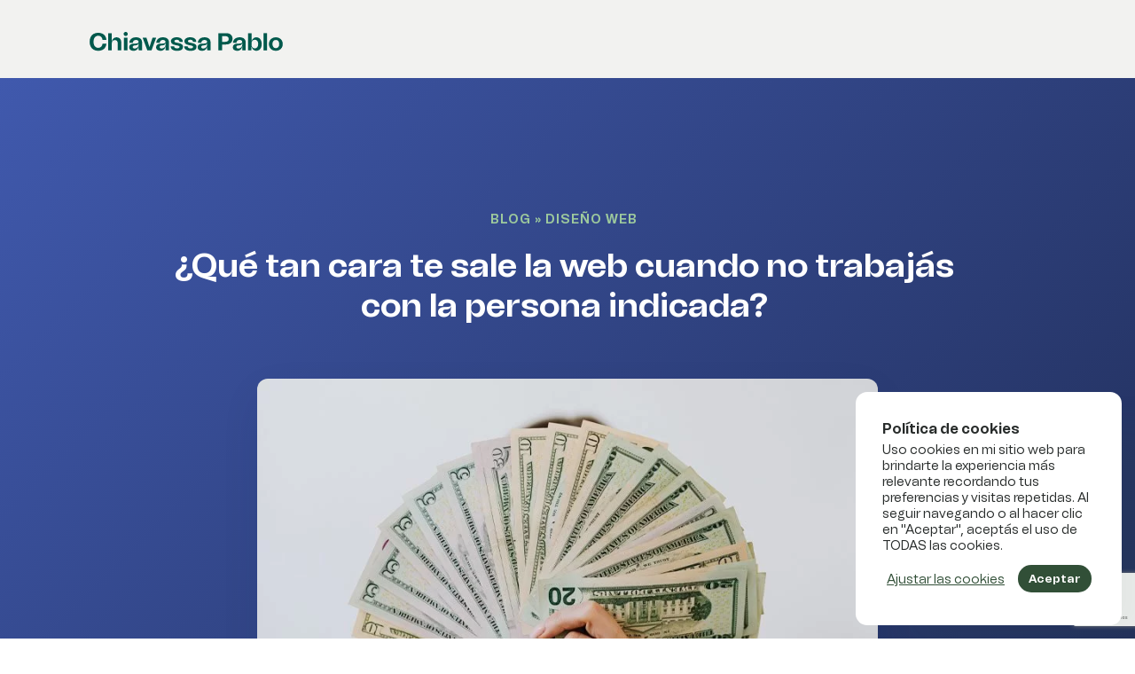

--- FILE ---
content_type: text/html; charset=utf-8
request_url: https://www.google.com/recaptcha/api2/anchor?ar=1&k=6LfqKcwUAAAAADWFaA9UDB_BsnM-EnLg5Lw9RAEM&co=aHR0cHM6Ly9jaGlhdmFzc2FwYWJsby5jb206NDQz&hl=es&v=9TiwnJFHeuIw_s0wSd3fiKfN&size=invisible&badge=bottomright&anchor-ms=20000&execute-ms=30000&cb=qfxwdj90b2ze
body_size: 48262
content:
<!DOCTYPE HTML><html dir="ltr" lang="es"><head><meta http-equiv="Content-Type" content="text/html; charset=UTF-8">
<meta http-equiv="X-UA-Compatible" content="IE=edge">
<title>reCAPTCHA</title>
<style type="text/css">
/* cyrillic-ext */
@font-face {
  font-family: 'Roboto';
  font-style: normal;
  font-weight: 400;
  font-stretch: 100%;
  src: url(//fonts.gstatic.com/s/roboto/v48/KFO7CnqEu92Fr1ME7kSn66aGLdTylUAMa3GUBHMdazTgWw.woff2) format('woff2');
  unicode-range: U+0460-052F, U+1C80-1C8A, U+20B4, U+2DE0-2DFF, U+A640-A69F, U+FE2E-FE2F;
}
/* cyrillic */
@font-face {
  font-family: 'Roboto';
  font-style: normal;
  font-weight: 400;
  font-stretch: 100%;
  src: url(//fonts.gstatic.com/s/roboto/v48/KFO7CnqEu92Fr1ME7kSn66aGLdTylUAMa3iUBHMdazTgWw.woff2) format('woff2');
  unicode-range: U+0301, U+0400-045F, U+0490-0491, U+04B0-04B1, U+2116;
}
/* greek-ext */
@font-face {
  font-family: 'Roboto';
  font-style: normal;
  font-weight: 400;
  font-stretch: 100%;
  src: url(//fonts.gstatic.com/s/roboto/v48/KFO7CnqEu92Fr1ME7kSn66aGLdTylUAMa3CUBHMdazTgWw.woff2) format('woff2');
  unicode-range: U+1F00-1FFF;
}
/* greek */
@font-face {
  font-family: 'Roboto';
  font-style: normal;
  font-weight: 400;
  font-stretch: 100%;
  src: url(//fonts.gstatic.com/s/roboto/v48/KFO7CnqEu92Fr1ME7kSn66aGLdTylUAMa3-UBHMdazTgWw.woff2) format('woff2');
  unicode-range: U+0370-0377, U+037A-037F, U+0384-038A, U+038C, U+038E-03A1, U+03A3-03FF;
}
/* math */
@font-face {
  font-family: 'Roboto';
  font-style: normal;
  font-weight: 400;
  font-stretch: 100%;
  src: url(//fonts.gstatic.com/s/roboto/v48/KFO7CnqEu92Fr1ME7kSn66aGLdTylUAMawCUBHMdazTgWw.woff2) format('woff2');
  unicode-range: U+0302-0303, U+0305, U+0307-0308, U+0310, U+0312, U+0315, U+031A, U+0326-0327, U+032C, U+032F-0330, U+0332-0333, U+0338, U+033A, U+0346, U+034D, U+0391-03A1, U+03A3-03A9, U+03B1-03C9, U+03D1, U+03D5-03D6, U+03F0-03F1, U+03F4-03F5, U+2016-2017, U+2034-2038, U+203C, U+2040, U+2043, U+2047, U+2050, U+2057, U+205F, U+2070-2071, U+2074-208E, U+2090-209C, U+20D0-20DC, U+20E1, U+20E5-20EF, U+2100-2112, U+2114-2115, U+2117-2121, U+2123-214F, U+2190, U+2192, U+2194-21AE, U+21B0-21E5, U+21F1-21F2, U+21F4-2211, U+2213-2214, U+2216-22FF, U+2308-230B, U+2310, U+2319, U+231C-2321, U+2336-237A, U+237C, U+2395, U+239B-23B7, U+23D0, U+23DC-23E1, U+2474-2475, U+25AF, U+25B3, U+25B7, U+25BD, U+25C1, U+25CA, U+25CC, U+25FB, U+266D-266F, U+27C0-27FF, U+2900-2AFF, U+2B0E-2B11, U+2B30-2B4C, U+2BFE, U+3030, U+FF5B, U+FF5D, U+1D400-1D7FF, U+1EE00-1EEFF;
}
/* symbols */
@font-face {
  font-family: 'Roboto';
  font-style: normal;
  font-weight: 400;
  font-stretch: 100%;
  src: url(//fonts.gstatic.com/s/roboto/v48/KFO7CnqEu92Fr1ME7kSn66aGLdTylUAMaxKUBHMdazTgWw.woff2) format('woff2');
  unicode-range: U+0001-000C, U+000E-001F, U+007F-009F, U+20DD-20E0, U+20E2-20E4, U+2150-218F, U+2190, U+2192, U+2194-2199, U+21AF, U+21E6-21F0, U+21F3, U+2218-2219, U+2299, U+22C4-22C6, U+2300-243F, U+2440-244A, U+2460-24FF, U+25A0-27BF, U+2800-28FF, U+2921-2922, U+2981, U+29BF, U+29EB, U+2B00-2BFF, U+4DC0-4DFF, U+FFF9-FFFB, U+10140-1018E, U+10190-1019C, U+101A0, U+101D0-101FD, U+102E0-102FB, U+10E60-10E7E, U+1D2C0-1D2D3, U+1D2E0-1D37F, U+1F000-1F0FF, U+1F100-1F1AD, U+1F1E6-1F1FF, U+1F30D-1F30F, U+1F315, U+1F31C, U+1F31E, U+1F320-1F32C, U+1F336, U+1F378, U+1F37D, U+1F382, U+1F393-1F39F, U+1F3A7-1F3A8, U+1F3AC-1F3AF, U+1F3C2, U+1F3C4-1F3C6, U+1F3CA-1F3CE, U+1F3D4-1F3E0, U+1F3ED, U+1F3F1-1F3F3, U+1F3F5-1F3F7, U+1F408, U+1F415, U+1F41F, U+1F426, U+1F43F, U+1F441-1F442, U+1F444, U+1F446-1F449, U+1F44C-1F44E, U+1F453, U+1F46A, U+1F47D, U+1F4A3, U+1F4B0, U+1F4B3, U+1F4B9, U+1F4BB, U+1F4BF, U+1F4C8-1F4CB, U+1F4D6, U+1F4DA, U+1F4DF, U+1F4E3-1F4E6, U+1F4EA-1F4ED, U+1F4F7, U+1F4F9-1F4FB, U+1F4FD-1F4FE, U+1F503, U+1F507-1F50B, U+1F50D, U+1F512-1F513, U+1F53E-1F54A, U+1F54F-1F5FA, U+1F610, U+1F650-1F67F, U+1F687, U+1F68D, U+1F691, U+1F694, U+1F698, U+1F6AD, U+1F6B2, U+1F6B9-1F6BA, U+1F6BC, U+1F6C6-1F6CF, U+1F6D3-1F6D7, U+1F6E0-1F6EA, U+1F6F0-1F6F3, U+1F6F7-1F6FC, U+1F700-1F7FF, U+1F800-1F80B, U+1F810-1F847, U+1F850-1F859, U+1F860-1F887, U+1F890-1F8AD, U+1F8B0-1F8BB, U+1F8C0-1F8C1, U+1F900-1F90B, U+1F93B, U+1F946, U+1F984, U+1F996, U+1F9E9, U+1FA00-1FA6F, U+1FA70-1FA7C, U+1FA80-1FA89, U+1FA8F-1FAC6, U+1FACE-1FADC, U+1FADF-1FAE9, U+1FAF0-1FAF8, U+1FB00-1FBFF;
}
/* vietnamese */
@font-face {
  font-family: 'Roboto';
  font-style: normal;
  font-weight: 400;
  font-stretch: 100%;
  src: url(//fonts.gstatic.com/s/roboto/v48/KFO7CnqEu92Fr1ME7kSn66aGLdTylUAMa3OUBHMdazTgWw.woff2) format('woff2');
  unicode-range: U+0102-0103, U+0110-0111, U+0128-0129, U+0168-0169, U+01A0-01A1, U+01AF-01B0, U+0300-0301, U+0303-0304, U+0308-0309, U+0323, U+0329, U+1EA0-1EF9, U+20AB;
}
/* latin-ext */
@font-face {
  font-family: 'Roboto';
  font-style: normal;
  font-weight: 400;
  font-stretch: 100%;
  src: url(//fonts.gstatic.com/s/roboto/v48/KFO7CnqEu92Fr1ME7kSn66aGLdTylUAMa3KUBHMdazTgWw.woff2) format('woff2');
  unicode-range: U+0100-02BA, U+02BD-02C5, U+02C7-02CC, U+02CE-02D7, U+02DD-02FF, U+0304, U+0308, U+0329, U+1D00-1DBF, U+1E00-1E9F, U+1EF2-1EFF, U+2020, U+20A0-20AB, U+20AD-20C0, U+2113, U+2C60-2C7F, U+A720-A7FF;
}
/* latin */
@font-face {
  font-family: 'Roboto';
  font-style: normal;
  font-weight: 400;
  font-stretch: 100%;
  src: url(//fonts.gstatic.com/s/roboto/v48/KFO7CnqEu92Fr1ME7kSn66aGLdTylUAMa3yUBHMdazQ.woff2) format('woff2');
  unicode-range: U+0000-00FF, U+0131, U+0152-0153, U+02BB-02BC, U+02C6, U+02DA, U+02DC, U+0304, U+0308, U+0329, U+2000-206F, U+20AC, U+2122, U+2191, U+2193, U+2212, U+2215, U+FEFF, U+FFFD;
}
/* cyrillic-ext */
@font-face {
  font-family: 'Roboto';
  font-style: normal;
  font-weight: 500;
  font-stretch: 100%;
  src: url(//fonts.gstatic.com/s/roboto/v48/KFO7CnqEu92Fr1ME7kSn66aGLdTylUAMa3GUBHMdazTgWw.woff2) format('woff2');
  unicode-range: U+0460-052F, U+1C80-1C8A, U+20B4, U+2DE0-2DFF, U+A640-A69F, U+FE2E-FE2F;
}
/* cyrillic */
@font-face {
  font-family: 'Roboto';
  font-style: normal;
  font-weight: 500;
  font-stretch: 100%;
  src: url(//fonts.gstatic.com/s/roboto/v48/KFO7CnqEu92Fr1ME7kSn66aGLdTylUAMa3iUBHMdazTgWw.woff2) format('woff2');
  unicode-range: U+0301, U+0400-045F, U+0490-0491, U+04B0-04B1, U+2116;
}
/* greek-ext */
@font-face {
  font-family: 'Roboto';
  font-style: normal;
  font-weight: 500;
  font-stretch: 100%;
  src: url(//fonts.gstatic.com/s/roboto/v48/KFO7CnqEu92Fr1ME7kSn66aGLdTylUAMa3CUBHMdazTgWw.woff2) format('woff2');
  unicode-range: U+1F00-1FFF;
}
/* greek */
@font-face {
  font-family: 'Roboto';
  font-style: normal;
  font-weight: 500;
  font-stretch: 100%;
  src: url(//fonts.gstatic.com/s/roboto/v48/KFO7CnqEu92Fr1ME7kSn66aGLdTylUAMa3-UBHMdazTgWw.woff2) format('woff2');
  unicode-range: U+0370-0377, U+037A-037F, U+0384-038A, U+038C, U+038E-03A1, U+03A3-03FF;
}
/* math */
@font-face {
  font-family: 'Roboto';
  font-style: normal;
  font-weight: 500;
  font-stretch: 100%;
  src: url(//fonts.gstatic.com/s/roboto/v48/KFO7CnqEu92Fr1ME7kSn66aGLdTylUAMawCUBHMdazTgWw.woff2) format('woff2');
  unicode-range: U+0302-0303, U+0305, U+0307-0308, U+0310, U+0312, U+0315, U+031A, U+0326-0327, U+032C, U+032F-0330, U+0332-0333, U+0338, U+033A, U+0346, U+034D, U+0391-03A1, U+03A3-03A9, U+03B1-03C9, U+03D1, U+03D5-03D6, U+03F0-03F1, U+03F4-03F5, U+2016-2017, U+2034-2038, U+203C, U+2040, U+2043, U+2047, U+2050, U+2057, U+205F, U+2070-2071, U+2074-208E, U+2090-209C, U+20D0-20DC, U+20E1, U+20E5-20EF, U+2100-2112, U+2114-2115, U+2117-2121, U+2123-214F, U+2190, U+2192, U+2194-21AE, U+21B0-21E5, U+21F1-21F2, U+21F4-2211, U+2213-2214, U+2216-22FF, U+2308-230B, U+2310, U+2319, U+231C-2321, U+2336-237A, U+237C, U+2395, U+239B-23B7, U+23D0, U+23DC-23E1, U+2474-2475, U+25AF, U+25B3, U+25B7, U+25BD, U+25C1, U+25CA, U+25CC, U+25FB, U+266D-266F, U+27C0-27FF, U+2900-2AFF, U+2B0E-2B11, U+2B30-2B4C, U+2BFE, U+3030, U+FF5B, U+FF5D, U+1D400-1D7FF, U+1EE00-1EEFF;
}
/* symbols */
@font-face {
  font-family: 'Roboto';
  font-style: normal;
  font-weight: 500;
  font-stretch: 100%;
  src: url(//fonts.gstatic.com/s/roboto/v48/KFO7CnqEu92Fr1ME7kSn66aGLdTylUAMaxKUBHMdazTgWw.woff2) format('woff2');
  unicode-range: U+0001-000C, U+000E-001F, U+007F-009F, U+20DD-20E0, U+20E2-20E4, U+2150-218F, U+2190, U+2192, U+2194-2199, U+21AF, U+21E6-21F0, U+21F3, U+2218-2219, U+2299, U+22C4-22C6, U+2300-243F, U+2440-244A, U+2460-24FF, U+25A0-27BF, U+2800-28FF, U+2921-2922, U+2981, U+29BF, U+29EB, U+2B00-2BFF, U+4DC0-4DFF, U+FFF9-FFFB, U+10140-1018E, U+10190-1019C, U+101A0, U+101D0-101FD, U+102E0-102FB, U+10E60-10E7E, U+1D2C0-1D2D3, U+1D2E0-1D37F, U+1F000-1F0FF, U+1F100-1F1AD, U+1F1E6-1F1FF, U+1F30D-1F30F, U+1F315, U+1F31C, U+1F31E, U+1F320-1F32C, U+1F336, U+1F378, U+1F37D, U+1F382, U+1F393-1F39F, U+1F3A7-1F3A8, U+1F3AC-1F3AF, U+1F3C2, U+1F3C4-1F3C6, U+1F3CA-1F3CE, U+1F3D4-1F3E0, U+1F3ED, U+1F3F1-1F3F3, U+1F3F5-1F3F7, U+1F408, U+1F415, U+1F41F, U+1F426, U+1F43F, U+1F441-1F442, U+1F444, U+1F446-1F449, U+1F44C-1F44E, U+1F453, U+1F46A, U+1F47D, U+1F4A3, U+1F4B0, U+1F4B3, U+1F4B9, U+1F4BB, U+1F4BF, U+1F4C8-1F4CB, U+1F4D6, U+1F4DA, U+1F4DF, U+1F4E3-1F4E6, U+1F4EA-1F4ED, U+1F4F7, U+1F4F9-1F4FB, U+1F4FD-1F4FE, U+1F503, U+1F507-1F50B, U+1F50D, U+1F512-1F513, U+1F53E-1F54A, U+1F54F-1F5FA, U+1F610, U+1F650-1F67F, U+1F687, U+1F68D, U+1F691, U+1F694, U+1F698, U+1F6AD, U+1F6B2, U+1F6B9-1F6BA, U+1F6BC, U+1F6C6-1F6CF, U+1F6D3-1F6D7, U+1F6E0-1F6EA, U+1F6F0-1F6F3, U+1F6F7-1F6FC, U+1F700-1F7FF, U+1F800-1F80B, U+1F810-1F847, U+1F850-1F859, U+1F860-1F887, U+1F890-1F8AD, U+1F8B0-1F8BB, U+1F8C0-1F8C1, U+1F900-1F90B, U+1F93B, U+1F946, U+1F984, U+1F996, U+1F9E9, U+1FA00-1FA6F, U+1FA70-1FA7C, U+1FA80-1FA89, U+1FA8F-1FAC6, U+1FACE-1FADC, U+1FADF-1FAE9, U+1FAF0-1FAF8, U+1FB00-1FBFF;
}
/* vietnamese */
@font-face {
  font-family: 'Roboto';
  font-style: normal;
  font-weight: 500;
  font-stretch: 100%;
  src: url(//fonts.gstatic.com/s/roboto/v48/KFO7CnqEu92Fr1ME7kSn66aGLdTylUAMa3OUBHMdazTgWw.woff2) format('woff2');
  unicode-range: U+0102-0103, U+0110-0111, U+0128-0129, U+0168-0169, U+01A0-01A1, U+01AF-01B0, U+0300-0301, U+0303-0304, U+0308-0309, U+0323, U+0329, U+1EA0-1EF9, U+20AB;
}
/* latin-ext */
@font-face {
  font-family: 'Roboto';
  font-style: normal;
  font-weight: 500;
  font-stretch: 100%;
  src: url(//fonts.gstatic.com/s/roboto/v48/KFO7CnqEu92Fr1ME7kSn66aGLdTylUAMa3KUBHMdazTgWw.woff2) format('woff2');
  unicode-range: U+0100-02BA, U+02BD-02C5, U+02C7-02CC, U+02CE-02D7, U+02DD-02FF, U+0304, U+0308, U+0329, U+1D00-1DBF, U+1E00-1E9F, U+1EF2-1EFF, U+2020, U+20A0-20AB, U+20AD-20C0, U+2113, U+2C60-2C7F, U+A720-A7FF;
}
/* latin */
@font-face {
  font-family: 'Roboto';
  font-style: normal;
  font-weight: 500;
  font-stretch: 100%;
  src: url(//fonts.gstatic.com/s/roboto/v48/KFO7CnqEu92Fr1ME7kSn66aGLdTylUAMa3yUBHMdazQ.woff2) format('woff2');
  unicode-range: U+0000-00FF, U+0131, U+0152-0153, U+02BB-02BC, U+02C6, U+02DA, U+02DC, U+0304, U+0308, U+0329, U+2000-206F, U+20AC, U+2122, U+2191, U+2193, U+2212, U+2215, U+FEFF, U+FFFD;
}
/* cyrillic-ext */
@font-face {
  font-family: 'Roboto';
  font-style: normal;
  font-weight: 900;
  font-stretch: 100%;
  src: url(//fonts.gstatic.com/s/roboto/v48/KFO7CnqEu92Fr1ME7kSn66aGLdTylUAMa3GUBHMdazTgWw.woff2) format('woff2');
  unicode-range: U+0460-052F, U+1C80-1C8A, U+20B4, U+2DE0-2DFF, U+A640-A69F, U+FE2E-FE2F;
}
/* cyrillic */
@font-face {
  font-family: 'Roboto';
  font-style: normal;
  font-weight: 900;
  font-stretch: 100%;
  src: url(//fonts.gstatic.com/s/roboto/v48/KFO7CnqEu92Fr1ME7kSn66aGLdTylUAMa3iUBHMdazTgWw.woff2) format('woff2');
  unicode-range: U+0301, U+0400-045F, U+0490-0491, U+04B0-04B1, U+2116;
}
/* greek-ext */
@font-face {
  font-family: 'Roboto';
  font-style: normal;
  font-weight: 900;
  font-stretch: 100%;
  src: url(//fonts.gstatic.com/s/roboto/v48/KFO7CnqEu92Fr1ME7kSn66aGLdTylUAMa3CUBHMdazTgWw.woff2) format('woff2');
  unicode-range: U+1F00-1FFF;
}
/* greek */
@font-face {
  font-family: 'Roboto';
  font-style: normal;
  font-weight: 900;
  font-stretch: 100%;
  src: url(//fonts.gstatic.com/s/roboto/v48/KFO7CnqEu92Fr1ME7kSn66aGLdTylUAMa3-UBHMdazTgWw.woff2) format('woff2');
  unicode-range: U+0370-0377, U+037A-037F, U+0384-038A, U+038C, U+038E-03A1, U+03A3-03FF;
}
/* math */
@font-face {
  font-family: 'Roboto';
  font-style: normal;
  font-weight: 900;
  font-stretch: 100%;
  src: url(//fonts.gstatic.com/s/roboto/v48/KFO7CnqEu92Fr1ME7kSn66aGLdTylUAMawCUBHMdazTgWw.woff2) format('woff2');
  unicode-range: U+0302-0303, U+0305, U+0307-0308, U+0310, U+0312, U+0315, U+031A, U+0326-0327, U+032C, U+032F-0330, U+0332-0333, U+0338, U+033A, U+0346, U+034D, U+0391-03A1, U+03A3-03A9, U+03B1-03C9, U+03D1, U+03D5-03D6, U+03F0-03F1, U+03F4-03F5, U+2016-2017, U+2034-2038, U+203C, U+2040, U+2043, U+2047, U+2050, U+2057, U+205F, U+2070-2071, U+2074-208E, U+2090-209C, U+20D0-20DC, U+20E1, U+20E5-20EF, U+2100-2112, U+2114-2115, U+2117-2121, U+2123-214F, U+2190, U+2192, U+2194-21AE, U+21B0-21E5, U+21F1-21F2, U+21F4-2211, U+2213-2214, U+2216-22FF, U+2308-230B, U+2310, U+2319, U+231C-2321, U+2336-237A, U+237C, U+2395, U+239B-23B7, U+23D0, U+23DC-23E1, U+2474-2475, U+25AF, U+25B3, U+25B7, U+25BD, U+25C1, U+25CA, U+25CC, U+25FB, U+266D-266F, U+27C0-27FF, U+2900-2AFF, U+2B0E-2B11, U+2B30-2B4C, U+2BFE, U+3030, U+FF5B, U+FF5D, U+1D400-1D7FF, U+1EE00-1EEFF;
}
/* symbols */
@font-face {
  font-family: 'Roboto';
  font-style: normal;
  font-weight: 900;
  font-stretch: 100%;
  src: url(//fonts.gstatic.com/s/roboto/v48/KFO7CnqEu92Fr1ME7kSn66aGLdTylUAMaxKUBHMdazTgWw.woff2) format('woff2');
  unicode-range: U+0001-000C, U+000E-001F, U+007F-009F, U+20DD-20E0, U+20E2-20E4, U+2150-218F, U+2190, U+2192, U+2194-2199, U+21AF, U+21E6-21F0, U+21F3, U+2218-2219, U+2299, U+22C4-22C6, U+2300-243F, U+2440-244A, U+2460-24FF, U+25A0-27BF, U+2800-28FF, U+2921-2922, U+2981, U+29BF, U+29EB, U+2B00-2BFF, U+4DC0-4DFF, U+FFF9-FFFB, U+10140-1018E, U+10190-1019C, U+101A0, U+101D0-101FD, U+102E0-102FB, U+10E60-10E7E, U+1D2C0-1D2D3, U+1D2E0-1D37F, U+1F000-1F0FF, U+1F100-1F1AD, U+1F1E6-1F1FF, U+1F30D-1F30F, U+1F315, U+1F31C, U+1F31E, U+1F320-1F32C, U+1F336, U+1F378, U+1F37D, U+1F382, U+1F393-1F39F, U+1F3A7-1F3A8, U+1F3AC-1F3AF, U+1F3C2, U+1F3C4-1F3C6, U+1F3CA-1F3CE, U+1F3D4-1F3E0, U+1F3ED, U+1F3F1-1F3F3, U+1F3F5-1F3F7, U+1F408, U+1F415, U+1F41F, U+1F426, U+1F43F, U+1F441-1F442, U+1F444, U+1F446-1F449, U+1F44C-1F44E, U+1F453, U+1F46A, U+1F47D, U+1F4A3, U+1F4B0, U+1F4B3, U+1F4B9, U+1F4BB, U+1F4BF, U+1F4C8-1F4CB, U+1F4D6, U+1F4DA, U+1F4DF, U+1F4E3-1F4E6, U+1F4EA-1F4ED, U+1F4F7, U+1F4F9-1F4FB, U+1F4FD-1F4FE, U+1F503, U+1F507-1F50B, U+1F50D, U+1F512-1F513, U+1F53E-1F54A, U+1F54F-1F5FA, U+1F610, U+1F650-1F67F, U+1F687, U+1F68D, U+1F691, U+1F694, U+1F698, U+1F6AD, U+1F6B2, U+1F6B9-1F6BA, U+1F6BC, U+1F6C6-1F6CF, U+1F6D3-1F6D7, U+1F6E0-1F6EA, U+1F6F0-1F6F3, U+1F6F7-1F6FC, U+1F700-1F7FF, U+1F800-1F80B, U+1F810-1F847, U+1F850-1F859, U+1F860-1F887, U+1F890-1F8AD, U+1F8B0-1F8BB, U+1F8C0-1F8C1, U+1F900-1F90B, U+1F93B, U+1F946, U+1F984, U+1F996, U+1F9E9, U+1FA00-1FA6F, U+1FA70-1FA7C, U+1FA80-1FA89, U+1FA8F-1FAC6, U+1FACE-1FADC, U+1FADF-1FAE9, U+1FAF0-1FAF8, U+1FB00-1FBFF;
}
/* vietnamese */
@font-face {
  font-family: 'Roboto';
  font-style: normal;
  font-weight: 900;
  font-stretch: 100%;
  src: url(//fonts.gstatic.com/s/roboto/v48/KFO7CnqEu92Fr1ME7kSn66aGLdTylUAMa3OUBHMdazTgWw.woff2) format('woff2');
  unicode-range: U+0102-0103, U+0110-0111, U+0128-0129, U+0168-0169, U+01A0-01A1, U+01AF-01B0, U+0300-0301, U+0303-0304, U+0308-0309, U+0323, U+0329, U+1EA0-1EF9, U+20AB;
}
/* latin-ext */
@font-face {
  font-family: 'Roboto';
  font-style: normal;
  font-weight: 900;
  font-stretch: 100%;
  src: url(//fonts.gstatic.com/s/roboto/v48/KFO7CnqEu92Fr1ME7kSn66aGLdTylUAMa3KUBHMdazTgWw.woff2) format('woff2');
  unicode-range: U+0100-02BA, U+02BD-02C5, U+02C7-02CC, U+02CE-02D7, U+02DD-02FF, U+0304, U+0308, U+0329, U+1D00-1DBF, U+1E00-1E9F, U+1EF2-1EFF, U+2020, U+20A0-20AB, U+20AD-20C0, U+2113, U+2C60-2C7F, U+A720-A7FF;
}
/* latin */
@font-face {
  font-family: 'Roboto';
  font-style: normal;
  font-weight: 900;
  font-stretch: 100%;
  src: url(//fonts.gstatic.com/s/roboto/v48/KFO7CnqEu92Fr1ME7kSn66aGLdTylUAMa3yUBHMdazQ.woff2) format('woff2');
  unicode-range: U+0000-00FF, U+0131, U+0152-0153, U+02BB-02BC, U+02C6, U+02DA, U+02DC, U+0304, U+0308, U+0329, U+2000-206F, U+20AC, U+2122, U+2191, U+2193, U+2212, U+2215, U+FEFF, U+FFFD;
}

</style>
<link rel="stylesheet" type="text/css" href="https://www.gstatic.com/recaptcha/releases/9TiwnJFHeuIw_s0wSd3fiKfN/styles__ltr.css">
<script nonce="j4rV_RNB_awwFrwgUPVHVQ" type="text/javascript">window['__recaptcha_api'] = 'https://www.google.com/recaptcha/api2/';</script>
<script type="text/javascript" src="https://www.gstatic.com/recaptcha/releases/9TiwnJFHeuIw_s0wSd3fiKfN/recaptcha__es.js" nonce="j4rV_RNB_awwFrwgUPVHVQ">
      
    </script></head>
<body><div id="rc-anchor-alert" class="rc-anchor-alert"></div>
<input type="hidden" id="recaptcha-token" value="[base64]">
<script type="text/javascript" nonce="j4rV_RNB_awwFrwgUPVHVQ">
      recaptcha.anchor.Main.init("[\x22ainput\x22,[\x22bgdata\x22,\x22\x22,\[base64]/[base64]/[base64]/[base64]/cjw8ejpyPj4+eil9Y2F0Y2gobCl7dGhyb3cgbDt9fSxIPWZ1bmN0aW9uKHcsdCx6KXtpZih3PT0xOTR8fHc9PTIwOCl0LnZbd10/dC52W3ddLmNvbmNhdCh6KTp0LnZbd109b2Yoeix0KTtlbHNle2lmKHQuYkImJnchPTMxNylyZXR1cm47dz09NjZ8fHc9PTEyMnx8dz09NDcwfHx3PT00NHx8dz09NDE2fHx3PT0zOTd8fHc9PTQyMXx8dz09Njh8fHc9PTcwfHx3PT0xODQ/[base64]/[base64]/[base64]/bmV3IGRbVl0oSlswXSk6cD09Mj9uZXcgZFtWXShKWzBdLEpbMV0pOnA9PTM/bmV3IGRbVl0oSlswXSxKWzFdLEpbMl0pOnA9PTQ/[base64]/[base64]/[base64]/[base64]\x22,\[base64]\\u003d\x22,\x22GMO9ISc5wp01w71Lwq/CuRnDjTTCrsOJQnZQZ8OMSQ/DoC4LBEkVwqvDg8OHDD1PTcKCa8KVw74Yw4LDlsObw59mFnYyC38uMMOgQMKKfsOvLDLDtHDDo1HClHd7NxYLwppGP1DDglA3BMKjw7cuQsKHw7Btwp9Bw5TCt8KTwpfDox/Do2bCvBFfw4REwp7DicOFw4XCmRMswo/Dl2TCk8Kcw4sVw4DDoGnCnzhRVkYvBSzCqcKAw6p2wo3DszHDm8Oowqspw6jDvsK4OsK8A8OREh/CpQBzw4zCh8OWwpPDoMOcN8KsAws2wo9YMW/Ds8OIwptJwpvDo13Dl2bCqsO9U8Knw7orw7lzfWTCg2TDoCNicTnCmFfDosK5Mx/DqX1Ww6fCgcOow5DCu0RCw4pkF2rCqwBlw7XDp8OiLsOTSQsvIm3CkQbCkMONwo3DjcOMwrnDkcOuwqhQw4DDocObdjYkwrdlwpfCqFfDosOJw41ZbMOAw4kTIcKfw7xzw4Qgf3rDicKkHcOPfcO2wojDkMO+wpAoWVULwrDDhU5sRF/Cr8OBYDRFwr/DocKbwoYwVcOOGEteOMK2K8O6woLCpMKaDMKvwqvDgsOpSsKkF8OHZAdpw60xSRUUZsOmCntUWirCsMKcw5AlJk9fEsKxw6PCqwEZCTRzDcKRw7XCqMOKwozDsMKFVcOZw6XDrMKGc1LCrcOSw4HCscKAwp91V8OtwpjCpUXDiWXCv8Oww5PCglDDg1kcImw/w7Q/BcOEOsKjw6l7w7gQwp3Dv8Oww4cHw4TDsmcvw5wIZ8KECTbDqQ5xwr15woBeUTzDjCFiwos7RsOPwq4tP8OywoQlw5RkScKodEA/DcK3BcKDUG4qw4tVSnvDk8OJFcKrw4XCgAjDpkPCosOaw47DpnE3csOGw6vCiMOndsOgwrNzwo7DnMOJSsKiVsOPw6LDqMOZJkIXwrY4K8KEMcOuw7nDpsKXCjZKSsKUYcOUw6cWwrrDkcOGOsKsf8KyGGXDm8KlwqxaVMKvIzRDOcOYw6lvwqsWecOYBcOKwoh/wr4Gw5TDmsOaRSbDv8OowqkfDzrDgMOyLsOSdV/CpUnCssO3X0ojDMKfHMKCDAg6YsObLMOMS8K4EsOwFQYgBlshZ8OHHwgZTibDs0dRw5lUdz1fTcO7U33Cs193w6B7w4dlaHpLw4DCgMKgWH5owplYw79xw4LDmynDvVvDvMK4ZgrCuU/Ck8OyBMKiw5IGRMKRHRPDvcKew4HDknXDpGXDp1kAwrrCm3vDqMOXb8OeUidvO3fCqsKDwq52w6psw7Niw4zDtsKaSMKyfsKKwpNieytkS8O2anIowqM9HlAJwostwrJkcj0ABQ97wqXDtirDq2jDq8O/wpggw4nCvyTDmsOte3vDpU5qwrzCvjVCSy3DizZZw7jDtlEGwpfCtcOWw5vDow/CqwjCm3R4PkMdw7/CkBUiwqjCnsOnwqnDmH0QwoovLSfCtSBMwp3Dv8OEPy/CnsOFSiHChzTClsOww5bCkMKgwpDDj8OCWVTDn8KBIgcBDMK4w7fDvBAcf0Q7c8OUD8KfVFPCo1bCncOhWw3ClMKRA8O6KsKqw6JJCMOXTcOvMGZXO8Kiwop6EnTDg8OXfMO/[base64]/Cj8Kcw5zCgsODw4HCvzPCnh0Vw7/CjEAncAfDgFACwrbCn2zDnTQVfi/[base64]/[base64]/CvVd0J2Ftwr7CsAXDvcKYw73CgRXCp8OBEg3DolImw5Vxw5bCrWLDg8OxwqDCqsKwRkwDDcOObV8bw6TDjsOOSQkCw6Q6wpLCrcKtdHANKcOwwqI5HMKJFjcPw6nDr8O9wrJGY8OFU8Kzwow5w5cDSMOBw6kaw6/Co8OUA2bCvsKHw4RMwrNNw6LCiMKFB3NoDMOVLsKJHVnDtC/Dr8KWwpIEwpFVwpTCqVoERVHCl8KGwo/DlMKUw7/[base64]/CqcKfanXCksKRw4Baw78nwq5hQBjChcOUwrk9woPDqXjClGbCvMOZBcKKdyJaZzpzw6rDnRxswp7CtsKPw5nDsARqdEHCucOlWMK4woJqBjkfcMOnLMKSRHp4dG/Do8KnMV9iwop7wrAlO8Kew7bDrMOLSsOdw6w3YsOjwonCiGLDnzBvAlJVGcOww549w6ddQX47w7vDpmnCkMOZLMOdBmPCkMK5wo4Lw4gXYMOvLHHClEfCs8OBwq1zRcKgYGYEw4fCpcKuw5Vew7jDosKnT8OdIxRNwoFqInN9wrBYwpLCqy/DrQfCtsKawoDDnMKUbC/Dp8KAeH1Rw6rCijwJwr4dUTZ4w6TDtcOlw4nDq8KdUsKdwrrCh8OeUsOHXsOzE8OzwpUjD8OHD8KJA8OeA37Dt1TCsWzCosO4YgHDosKdUUzCscOREMKOVcK0MMOiwoHDuBDCvcOcwrA1CMK8UsO7F2IudsO+wpvCmMKQw7kEwrnDnGTCg8KYAnTDh8KAWAA/wqLDqcKuwpw2wqLCszHChMOcw4FHwojCs8KjKsK0w7UkZGoKC2/DrsO3FcOIwpLCj3LDpcKkw7DCpcO9wpjDry0pfyHDjxHCuClbIQJlwoQVesKlNnxSw6bChhnDnFXChsKyCcKzwrI1csORwpbCuFDDqzYYw7XCp8K/XXUgwrrCl29hUsKBDirDocO6MsOOwoFawooLwoMCw5/DqSDCo8Kww5ImwpTCocOuw5YQVS/CmTrCgcONw5wPw5XCqn3Dn8O5w5bCuT51BcKSwqxXwq0Vw5ZEXl3DnVttfR3ClsOKwr3Dok0dwqUkw7Y2wrTCosOTdcKWJnnDgcKpw6nDlcOVDcK4RTvDqhNAZsKJLVlGw57DtmTDpcOGwok6BgQfw4EKw7PCjMOowr/DjMKnw7koJMO+w7JEwo3DocOjHMK9wo03SlbCokjCs8OkwofDpgIIwrxFfMOmwpjCl8KJdcOAw4Z3w7TConVxAjApPWw5HnHCvMOawpx/UU7DlcOOMzrDhG9Lwo3Dp8KAwoLDqMOoZhJwCgp6LXMvbFrDisKDI04pwoHDmhfDnsK8DmJ9wosIwplzwoDCqMKow798Z0ZyLcOeewVnw4xBX8K3PT/[base64]/wr/DjUJ1NiDCrsKcecKoJcOEwojCuRNSwqYGTgHCnlhlwo/[base64]/wrFqXhlmw6rCmMKHw7Jcw6DChjoJw7PCkQliccKRSsOKw5TCulRowrfDgh4IBn/[base64]/DtsOnw6bCiMOtwp0cwoXDhSpdwqzDv8OaDMKxwoZOwrzDkDLCusO7FjkyAcKpw4RLe0cbwpNffwhFFsOELMODw6TDtcKxJBMjPRkrAsK/w4VmwowgKxPCvwQvw5vDlX8Rw6g/w4DCnwY8QHzDlsOww5oZFMOMwr7CjirDrMKjwp3DmsORfsOlw7HClEodwrxkYMOuw6/DicO3QUw4w6HCh0rCs8O9RiDDnsOdw7LDqcKewqnDggPDqMKZw4fCpEwrMXEkFxBuOMKtFG8wNRhZBC3Coz/Dqlhvw4XDq0slbsOSw4ZCwo7CrUfCnhTDncK/wp9dB3UXW8OQSDjCgMO2AxzDv8O+w59SwqlwGsO0wol1X8O/cyd/X8ODwpDDtjFGw4jChRfCvUjCkHXChsOBwo5mw7LCkxXDoW5qw7U7w5PDmsOLwoE2RGzDiMKKTTNdd19ow612EW3DpsK/SMOOXnp4wo1mwqZqEMK/cMO4w7jDpsKpw6fDggAsXsKaA13Cu2VWTComwo56bUUkf8KQO0Rtb1gTW1ljFRxqMsKuLFFYwq7Dg23DqcK5w6odw7zDo0PDl3xqY8OOw5/[base64]/[base64]/[base64]/[base64]/YMONMSIGwoINLgLDsxUiNEgAwoHChcKjw6V8wrfDlcOkBBvCpCnCm8KJCMO1w4vCp3DDjcOHOMOVP8Owdy9Kw54DGcKjUcOhbMKUw6zDuxPDvsKxw7Q2Z8OAYUDDoGgEwoAfZsOWKiprQcOMwrZzfV7Cu0rDsnrCtSHDj3NMwoYCw4HDpj/CuiRPwoUuw4HCqkrCr8KkXxvCgA7CscOFwqvCo8KbCUnCk8KFwrwaw4HDvsO4wobDuApBNzYaw6RMw7kYVwPClzg0w6vCt8KsTzQDI8KGwq7CrWESwoQlRsOSwpoLGn/Cs2zDtcO/[base64]/w4jCn8OTw5NNCsKbccO6w6XDvsKzd8KvwqbCrGXCtlPCjxLCnlJRw6NBdcKmw5djd3sBwpfDjmBFcz/Dny7CgsOzQXJsw4/CjiPDmW4dwotEw43CscOlwqZqVcOhLMKTfMO5w6MhwozCtQJAKMKLR8K6w7vCi8KAwrfDisKILMKWw7TCi8Ohw6fCiMKTwrsswpltExUQIcO2w7jDicO/AhN/E0REw5wIMgDCmsOeEsOUw6DChsOBwqPDksO8BMOXLSXDl8KpEsOtayLDhsKSwqk9wr3DmMOXw47Dr0rCi1TDv8KySTzDq2/DiU1VwqvCusOTw44dwpzCvsKPH8KVwrPCtcKlw6xsTsO0wp7DgSDDlBvDqQ3DkzXDhsODb8OGwrzDusOJwobDgMO/w5nCsVnCuMOFIsObfBjDjsObP8KuwpUmO24JLMO+fMK3QR8HcWDDncKZwonCgcOrwoYow5kjOSjDkE/DnUvDlMOewobDhUoyw75uCTA0w7PDpDrDsCU9C13DmSB7w47DtC7CuMKcwozDoi7Ch8Oqw69rw48mwpNKwoLDksODw5bCpxVRPjt/Zx8YwrrDgcOgwq7CjsKWw77DlFzCrDo0bQVsNcKcL3LDizYuw77CkcKadMKbwppbLMKiwqjCsMKyw5AWw4nDu8OBw4TDn8KdfsKBRCbCocOMwovCniHDq2vDr8OxwofCpwppwoxvw4Z9wpTClsO+cSsZS17DlsO/BS7CmsOvw4PDhmVvw73Cjk7CksK8wrLDh13CgA42HQMFwojDtWHComtddcKJwockEjTDqEsDVMKOwprDlEN1w5zCqMOcM2TCiDPCuMKgdcOcWW/DucOBRRIDf1wbNkBvwoPDqi7CkzZRw5bCkS/Cp2xtBcKQwozDnVvDulAXw63Dj8OwIA3CpcOWdcODBw5lMAbDuDYbwroCwrzChl7Dj3U5wrTDscKsYsKzPMKow7PCn8K+w6ZvWsOeLcKqfFLChi7DvW5oIQ7CqMK/wqMlQHV+w6HDtXAvZD3Cmk0ULMKaQhN4w5LCliPClUYlw65YwrFMARHDncKdIQwTVB5Aw4fCugRPwqnCi8KjWwPDvMKEw4/DuRDDqGnCmsOXwrzCscKUwp0mc8O0wo/[base64]/DlxXDiATCksOAwrjCiMKzw4MbE8ONwrRYOi/DsVTCvkfDklbDpScfX3vDr8Onw6HDo8Kjwp/CukRwfi/CvlkhYsO6w5rCgMKyw4bChDrDixojclMUB11iQHXCkUvCi8KhwrbChsOiJsOSwqnDr8O9Rn7ClE7DuW3DtcOwHcOewoTDiMKXw4LDgsKPKBVMw7lWwrrDuXlxwrzCt8O7w5U5w7xgwr3DucKwIg/[base64]/[base64]/Cs0Aew4nCmXDCuknCgcOcCsOlUw4aAUzDusKgw7Y7LgjChcO9wq3DrMKDw6otLsOxwrcVUsKsHsOdWMOow47DkcK+aVrCijsWMXcYw50LXcOWHgwAa8O6wr7CpsO8wp8kE8O8w5fDhCsMwofDmsObw7zCo8KPwpB3w4TCu3/DgTHCh8KzwobCv8OWwpfCgsOwwpbDicOCTSQBQcK/w55Kw7A/d1PDkVnClcKYw4rDncKWDsOBwq3CocKALXQHdRcAC8K3FMOew7jDgzvCojwjw47CqcK3w7zCmBLDgXXCnRzCgmfCskQMw74Iwr4sw5FWwr/DoDsJwpZmw5TCosKScsKTw5ItXcKuw6DChjnChHlUF1NLCcO7a1fDn8K8w4JgAxnCpMKaIcOSeBQ2wqFrT3lABho5wohkSSAQwp8ow7lgb8ORw5szf8ONwrnCn11nUMKYwqzCrMO/fsOpeMOxLF7DosKHwpMtw4Zpwod8QsK2w6hhw5HDvsKhGsK/AmzCgMKuworDmsKaccOBHMOYw4cmwp8aUF4owpDDkMKBwqfCmDTDtsOYw7xnw4zDkW7CnytiIMOMwo7Drz5LCFvCkkAEH8K1PMO5HMKbDWfDoRJNwozCpMO/FkDCpms3dsO8KsKCwrlHT3jDpwZLwqvCow13wpHDkjAoVMKjaMOkGnHCkcORwqjCrQzDvmolK8Oww4TCm8OZEjDChsKyOcODw6IKT0fCmV99w5PCq1Exw4gtwolwwrnCu8KfwpzCvRIQwq/DtjkrI8KJczcxKMOmC0Y4wolawrxlCjHDvQTCjcOMwoUYw7/CicOzwpdQw7N7wq8FwqvDpsKLZsOmN15PERrDiMKBwo8Bw7zDmcKVwp9iDj5LRUAhw4ZXZsO1w7EvPMKwait5w5zCtsO+w5PDgU5+wr9TwpzCkhvDvTN8LMKnw6vDnsKZwp9/LAXDhSnDkMKdwqNiwrk9w7huwoMkwpotYFHCjTNDWiIGKsOIb3vDi8OxfUrCuTAoOGxcwpoHworCtygHwrBVGDXCs29Fw6nDmg1Ow4XDmVPDoyQCcMK2w7/DrWAcwrvDs1R6w5lfI8K4dcKjYcK0VcKfacKzAGRuw59Qw6XDhxt7S2M8wrDDq8KsaQlOw67DgGsbwrwtw7DCuBbClz/CgT3DgcOsasKlw4RawpUew5gzOMOowoHCu1MeTsODdWjDo2vDkcOwU0PDrx9rW0NhacOZKBkrwrYuwpjDillUwqHDncOAw4PCogcTD8Kowr7Dv8O/[base64]/CoU/Cm2l3wqtEG8Kgw6vDmsOHA8KCQlzDqcOeVMOKOcK6QU/CqMOSw73CpwbDhCZkwokUesKewqglw4XDicOELBjCsMOAwp4+OQFSw6Q6Zk9Nw4JhcsOowpPDgMOrU003SiXDhcKZw4/DjW/Cq8OZcMKEAFrDmMO9InXCsA1sOxJJQMOJwpvDj8K1wrzDkigAa8KLek/Cm00zwpNhwpXCisKWTilrPcKzTsO3bhvDjTbDrcKyC118aX1vwpHCkGjDkmPClDrDkcORG8KhJMKowpXCmcO2Pj1Kwq/CjcOdMQl2w4PDqsK1wpTDk8OOZcK/QXhcw78Hwoszwo3Dh8O9wqkjIi/CncKiw6BmZgMrwr0/NsK/QCbCiltpYmt6w4FmXMOqfcKXwrUqwoRCVcOXTH80wrRwworCj8KSRHpXw7TCsMKTwrvDp8O8M3TDvF4VwovDtQUgOsO2C0hEdG/[base64]/wp4nw65pFBPDmQUhP8KHV0XChyvDr8OiwrcxR8OpT8OAwrVLwpx2w4jDpTRYw5A4wq93EMOvKF0kw6HCksKQCTPDi8O7w4xxwrZNwpsAcVzDtE/DonTDujwANQlVS8KzNsK8w5IVMT3DtMKyw7LCgMKiHljDpGrCk8KqPMOAMgPDnMKsw6sww4sCwrjDlEYBwpjCgzPCgsOxwptsAERZw4oJw6HDlcOHYWXDpgnDpcOsMsKGFTZNwo/Dp2LDnAYxcMOCw4xoV8OkeFpEwqkyesK5d8Kle8KEDXIxw58ww7TCscKlw6fDocOqwrAZwo7DrMKTHsOgZMOKd3DCvGHDrXzClHAQwrzDjsOXw6o4wrjCusObJcOPwq9Tw47CnsK+w5DDtsKvwrLDn3nCoQLDpH9FCsKdOsObdjgPwoVUw5lEwq/DusOcF0XDs1tOL8KKPC/[base64]/wpMwDRd7IMOww6fDsMKnwpxBeCxZw60xwpLChyfCrSZkc8OPw4fCpkzCvsORZsKkc8Opw5J8wqBaQDccw5nCqEPCnsOmbMO9w4d2w7pjN8Ofw794w77CjHt5IBtRZjdbwpBkJ8KhwpRyw7vDkMKvw48Iw5rDv2/Ck8KIwpzDrRjDszEgw4socSfDiVMfw5nDoEHDnzTDrcOAw5/Cj8OJBsOHwrphwpNvR2tYH1Zmw5Uaw7jDunrDpsOZwqTChsOlwpTDusKTWW18LGEBOwIkIXvDgsOSwqIHw6cINsO9a8KVwoTCl8OnMMOFwp3CtyYmN8OOIVXCr29/w4jDmy7DqDp3ScKrw4IMwqzCsxFSNh3ClcKew4gBU8Kbw7rDvMKdTcOowqAeUzzCm3PDqkdEw7HCql1qX8KIGWTDkgpEw6J9f8K9J8O3acKPXE8RwrApwr5yw6smwoZsw5/[base64]/[base64]/w542JMOGS8Kew7wfw5fCpFnDr8KEw5HCpcOQEws6w40vX8KPcsKSUMKbSMK+cT/DtSsVwqzCjcOxwrLCqhR5ecKlTWoedMOywrFWwrJ5ZEDDtAZzw7l1w6rDi8K0wqoRI8KRwrDCucOQDWbCmcKPw5sVw6R+w6AdMsKEw5x2w5dxL17Drk/DqMOIw6MvwpgQw7vCrcKZE8KbbQzDgMOmOMODfmLDi8KbUyvDuHUDezfDsxLDhm4OWsKFIcK5wqDDnMKfZMK3wpQQw6oAEU4SwpMfw4XClcOuYMKnw48iw6wRI8KYwp3CrcO+wqsqPcKzw7spwpPCpB/DtcOVwpvDhsKSw7x8acOfZ8Kdw7XDqjXDlsOtwo0AFVYWXVvDqsO+Zl0BFsKqY2jCvcOpwrbDmCMrw7bCnFDCumvDhx9LAsOVwrDCo3R1wpDCiwdqwqfClk/[base64]/UD7DtsOvwp7Dj8Ogw77Cs8OOVsOeD8KNQsOnasKSwpRxRsKXXxEtwrDDmHbDlsKXYMO7w7AeUsOrR8O7w5x7w682wqvCvMKWRg7DqSPCjTgowq/CiHfCnMO5L8OowpYNYMKUJDRBw743dMOOKDgYXmV6wpvCicKMw5/DnlYMUcK8woJtMxfDlhJCB8OJaMKJw4xlwrdAwrJgw6PDqsOIAsO3VcOiwoXDn0/Ci2E+wpnDu8KNL8OIFcOhUcOkEsOBOsK4bMOiDxdfR8OHLiprNGFsw7IgJsKGw5zCtcOowo/[base64]/CoMKZb1vCuCLDkGfDh8KkQHUZMy1Awp7Cn8OtEcKowpPCiMKOAcO6ZcKAZ0bCrsOREFvCoMOCGTprw78zFzIqwpN8wo4iAMO/wpQMw6rCjcOIwoARCFXCtnxvCyDDqGrCucKRw7bDlcKRN8OOwr/Dikpjw4VMScKgw4hqPVnCg8KFVMKGwps4wqV4SnwfF8Ojw4LChMO3d8KjYMO9wprCuBYCwrPCv8OqO8ONdDTDpW9Rwq/DscKHw7fDk8Ksw7I/UcO3w5MFJsKhF11CwrrDrzYdZ1chNBnDiFPCuDxhYiXCnsOWw79OUsKmIBJvw6JkUMOKwqt/w7zCrA1FWcKzwpIkd8Ogw7hYdklSwps2w50Hw6vDsMO5w7XCiGluw5Fcw4LDmgloS8OJwp8rAsKmPE/CmDfDr0ENS8KPW0/CtgxwQsKWKcKFw6XChR3Dv1slwpoRwpt/wrNvw4PDqsOSw77Dh8KRYx/DhQIiWEBzMQBDwr5vwoFrwrlUw5BYJgHCv1rCscKQwplZw417w5HCu2ZEw4vCjQnDmcKPw4jClFrDow/CjsOvHTJlI8KUw589wqbDpsOOwr8Iw6Vdw7UvG8O2wpvDssOTEVjCs8O6wrguw4TDmRIBw7rDjMK8MVoifQjCrT59Y8ObUUDDisKAwqTCrjTChsOYw5fChMK5wpg0TMKVbMK+L8O0wqLDnGBkwplpwpTCjXwwOMKyNMKsIz3Do1BGaMOGwq/[base64]/[base64]/Dt8KDw70ZMMOAQMOud0zCncO1NMKWwpkCKXEva8Kfw7xlw6F6PMKgc8KWw5XCt1bCh8KDL8OQUF/[base64]/Dq2jDoiNLQcOfcBbCmsK7f8OFw5VwwpjCn2TCjsKLwr47w59iwrjDnFFqdcOhLGMlwpxow7UmwrzCnggiTcKnw4JCw6nDucOEw5vCljQ2DnDDp8K5wr89w4nCrQFgCMOUIsOawodew7AZeFTDpsO9wrPDnDBYwoPDgmIvw6fDo2A/wo7Dq2x7wrpNFhzCsmjDhcKyw4jCoMKlwrUTw7vChMKcd3nCoMKNMMKTwpFmwq0BwofCiRUkwpUowq/DkwRiw6DCp8O3wo4UH3/Cq00xw7LDkU/[base64]/VFN2UjPCgjnDsMK/VMKfw4fCicK7TwnCqMKNQSnDlMOPCQ8CX8KveMOQw77DogLCn8Otw6/Dk8OQwr3DlVV5Nj8mwocZehLDlcOEw6oEw4k8w4s/wrTDscKjFyAnw4Vew7XCqn7DssOdLcOaH8O7wrzDg8K5SUYdwq9VW1YNPMKKw5fClwjDlsKywoMuU8KNI0E7wpLDnnvDvC/ChE/CocOawppFe8OlwobCtMKca8KiwolBwqzClE/[base64]/G8Ojw6Qbw4TDv8O1wpHCiTLDksOCFH4kXMKHNjBudioEcTHDsQETw5fCi0YyDMKoPcKOw4LCn3HClnF8wqc7UMOLKy13w7RUHFjDmsKFw6VFwrBlVXTDtloIVMKVw6NqG8OFGkHCvMKAwqvDsiHDgcOswohRw59MYcO+Z8Kww5fDr8O3SgLCncKSw6HCpcOKEATCjk/DtQUbwr57woDCicO/T23DryvCusKvNHbCjsOxwo0ENcK+w6oxw6MHMzwaeMK+BmXCusO/[base64]/worDvkbCpkbCgTFywqAXwqrCmE9zPUQsWcOxOkArNMO+wrANw6Qmw4Umw4EOSDzDnEJ9AcOaVMKhwrLCqMKMw6zCqEgwd8OGw700cMO2BgIZd1Qkwqk5wo4uwrXDj8OyCMOIw7/CgMOMSBFKFFjCvsKswpQ0w6c7w6DDpDfDm8OTwq1Yw6bCuXzCmMKfDToFeXXDu8OkDzIdw7vCvz/CsMOOwqNiK2B9wrchJsKyZsOww4YgwrwXPMKPw5DCuMO5OcKxwo5rF3jDrnVGOsK7f0XCsEgkwpjDljgJw6N9JMKZeRvCiiXDs8OcUl3CqGsLw6N8VsKjCsKbSnEoZF7Cm0zCh8KbYX/Cil/[base64]/DqXvCojgNw5XDhcO5ZcOkFkIxwokmwpzCqMK1w7LCi8Knw77ChcKvwoBswpdiASsZw6AsasOBwpLDthZsLxENbMOywrjDmsO/IE3DqUvDtz1nPMKtw4fDj8OCwr/CsEUqwqzCu8OCMcOfwpQAPQXCh8K7ZDkzwq7CtTXDt2FfwoFYWlFbGjrDg2/CtsO/IzXDqMOPwpdQYMODwoXDlMO+w5vCsMOlwrTCk2rCtF7DpcODbVHCt8ODYz3DpcObwoLCj2LDm8KhJSfCksK7Y8KYwpbCrC/DiEJ/w5MAMULCvMOENcKCZsOpG8ORT8K6wo0McVnDrSbDj8KGPMKMw7fCiDzCikd9w7jDjMO1wrDCkcKNBHPCi8OKw6s/[base64]/wrrDgsKRw7sdV23CnRXDpcKKwqnDsz8Xw6U4QcOsw7rCmcK5w4DClMOWPMO+HcK2w7DDtcOww7fCqS/Ch2c8w7vCtw/[base64]/CosKNQMOjUUHDji9Ve8KUw63DhXTDs8O0FUokwoUmwqcewrttLWMIwq5vw4TDklxLBsOKVcKewoZELWI5AVHCixM/wpXComLDmMK/[base64]/DjgTDvsKtMjfDswfCqG5hcMOLByfCqMOUw6o6wpnDjkUfIXJhKMOtwpBNcsKkw5VGZmHCkcKFRWXDhMOsw4lRw5TDv8Kqw4JSZTAvw6nCoWhQw4hrBhs1wp/DmsKVw57CtsOwwohrw4HCqSAfwozCjcK2DsOtw6VCccKYMDHDuCPCu8Kqw4TCikBvXcKvw4dVGl0GXEbDgcOfSUnCgcKlwpxVw5o1eXnDlAA5wpTDn8Kvw4XCs8KPw6ZDZVsHFXogdTLCjsOtCF4iwo/ChQPCvDwfwokNw6Iiw5bCusKtwr8Pw5nCscKFwoLDmEzDlw3DohlfwolfYF3DvMOywpXCnMKPwprDmMOme8KwLMOYw5PCgRvDiMK3wowTwr/[base64]/[base64]/[base64]/CmsK9wqTCjSsGw4RUw7AIfXkcwqPDqMK1OxQxf8O7wr90RcKCwozCqSzDuMKoMMKMasOgZsKzVcKXw7JrwrpPw60sw78YwpMWdjPDrTDClFdnw4R+wo0sAXzDicKBwr/DvcOMEWHCuljDg8KHw6vCkQZmw5zDv8KWDcOCSMKDwrrDjm1swpPDuznCrcOtw4fCoMO/IsOhDAcJwoPCnHNww5sfwoVqJElNfGDDl8OdwqRVURNbw6fDuDnDlCHDli84KWhyMxcswqNUw4nCqMOwwonCi8K/[base64]/IMKDw6jCnMKOw71lw4VfOsKcIXLDssOYEcO2w5nDgifCssO1wqYZNcOwFAfCqcOhJm1fHcOww6zCugLDnMKEN0Enw4bDmEPCncOtwo/CuMOffg7DjsKNwr7Ck3TCvwAvw6XDscO0wqsyw483wp/CocKgw6TDjljDn8KzwqrDnWk/wpREw70Nw6XDjMKAXMK5w6wtPsOwe8KpAivCh8OPwogrw7nDljvCmhoUYD7CqF8zwqzDhjIRSSHDggzCocOCG8Khwo0/P0HCncKRaVgNw5TDvMO/w4LClsOnTcOuw4MfBVXCpMKOdiIYw6fCj3DCoMKVw4nDjjzDom7Cm8KVakxBGcKOwqguJVPDhcKOw6ohBlzCnsKoTsKsIxk4NsKPWgQVLMKtQ8KMMXwmTcKpwr/[base64]/[base64]/Dq3QRAcODUMOIL8KyKj/[base64]/Cj1JhQ8KFwoXCvhdbwrQCw6cORWfDjMOYVD/[base64]/[base64]/DrcKww6UEIDwsw5g+fsOVJ8KoPcKGwoJwwr7DmMOZw4x2VMKjwrzDpCM7wp3Ck8OTWMOowrU7bcOTRMKyBcO4QcOgw47Dun7DksK7EsK/eBjDsCPDiVc3wqVVw47CtFTCgW3CvMK3UMKuZz/DjcKkFMK2T8KPLgrCuMKsw6XDhm8IXsOFG8O/w4jCmi7CiMOmwq3CgMOEXsK9w6jDpcOOw7/Dq0sRFsK4LMOgBCxNHsOIc3nDmDjDqMOcZcKUSsKqwoPCn8O6ChLCuMKHwqjCvW5Mw5HCiW42E8OYUSQcwpXCqwnCosKnw5nCocK5w7AIG8KYwp/DvMKqSMODwqEZw5jCmsKywq/DgMKvGBBmwqZAfSnDgk7CryvCl3rDqh3DrcO0cVNWwrzDqFrDoHATcSXCtcOuNsOJwoHCsMOkNsOXw7zCuMOTw7BNL1Q4FxIRfQAxw7zCicObwqnDqlssWisCwo7CmgFLXcO9dGViQMOxfV4pSgzCt8OjwoQjGFrDimrDvlPCuMOaW8OOw6kZasKYw7HDnnjDlUbCox/[base64]/wp7CnAXCg8OHHEHDnMKDDGzCrcKtUmp3w4zCpcONwo/CuMKnO18KF8K3w4ZMaWQnwrp+FMK/UsOjw6pWXMO1KCkBRsOlGMK1w5rDusOzw7koLMK+AQ7CgsORIgDCsMKUwrbConvCjMOaKwd/RMKzw6HDoWZNw4fCgsORC8OFw5gMPsKXZ1fCuMKEwp/CrQ3CmDoRwoxXUFBMw5DCrg97w5xUw5bCjMKaw4PDq8OWAE4Lwq9uwrFeGsO+Q3DChgXColtbw5fCnsKMHMOsSCxPwqFlwo/[base64]/[base64]/ChsOgw6bCnnfCjHBaeMOSZsKNBsOlFsOTD8Kkw6UYwrcKw4jCmMOvOhNidMO6w4/CtnvCuEAgOsOsLzcDU1TDkkQeOWPDp33CvsOowo3DlHl6wqPCjXshekxQcMO6w504w6Nawr9CBErCswkpwrgdVFvCo0zDk0XDq8O9w5zCoCxzMsOrwo/Di8O1CF4KWAZhwpAkPcO/woDCsgd/wotzUhQVw6Jkw7rCmXsoYihww7hQdsO/PsKZw5nDmsKLw5kiw6vCmw7DosKmwqgaIcOtwqt3w6UAGVFXw48pYcKyOCjDiMOlasO+J8KqB8OKPsKtTgzCjcK/[base64]/w4hLw4l4w6oJw5DDt8OwfMKwTsOUwr7CicO7wpMrZMOSIxHCl8KMw5/ClsKJwosZGmbCmwfClcOhKTgww4LDg8KQPBTCkWLDhR9jw7HCj8K0SwdIS2Ezwqsiw7rCrAU9w7pUUMOmwpN8w7sUw4rCuy5Lw6FGwo/DvVYPPsO/JMO5P2TDkn57acOiwp9bwobChBFzwqhOwpAac8Kbw6pIwqTDk8KEwrk4b0DCvwnDtMKsaW7Dr8OlMlzDjMKkwpQJInUzM1tHw59DOMKSQSMBCUo9YcObMcKew4EkRXbDrXsew4IDwpNAw6jCkFzCnsOnUX4xBcK/NXZ8PkTDkmZrDcK8w4otf8KcUUfCrT0UMFDDhsO7w5DDosKYw6vDu1PDvMOBLlLCncOPw5jDrcOKw55fBHwWw7FLA8Khwot/w4cILcKEDBTDpMKjw7rCkcOTwofDtChhwoQAbsOqw7/DjxvDsMOTNcOwwpxaw60mwp54wpBkGEnDkhVYw4wPTsKJw4t2PsOtecOjMRl9w7LDjhPCk3fCiXvDrULCrDHDl0YCDyDCpl7Cs0R/F8Oow5g9wqNfwr0Swqdmw45lVcOYKzPDkklmLMKew6N1XAtbwrR0MsK1wotdw4PCrsOswodaEsOXwo88EcKlwo/Dq8KMw6bChB9HwrrCohsSBMKrKsKCA8KKw4dDwq4Pw596bH/Ch8OREVHClMK0Mn0Dw4fDtB4vVA7ChMO/[base64]/DhcK3wrczw552Bzd4w4Jfwq3CjMOsMSpiKFLDoHjCq8KXwrvDlQkow4IWw7/DjTXCmsK2w7TCmmJIwodjwoUjeMKmwo3DnAXDtXMYTVFHwrHCjRTDhQfCsi1xw7LCvHXDr2suwqoDw6XDhUPCpsKKbMOQwo7Dn8OSwrEUFDQqw7hhO8OrwpTCv27CuMKow6YVwrvCo8K/w4zCuD91wo7DjCRiGcOPESRbwrrDlcONw7vDlGd/L8K/[base64]/Cr8OiHgrDi8OOw7lsZkDCpDPCisOYw5UZw7jDs8OPbxzCmsO/w7gCe8KOwp3DgMKCGQwPR3LDllMPwpFVO8KdLcOtwqE3wrICw7nCrcO6NMKrw6RIwrjCjsO5wroRw5/ClW7DtMOWAFBywq7Cm2kVAMKGSsOCwqnCu8O4w7TDlmzDpsKeRjw/w4XDv3TCiWPDq23DpsKNwoBvwqDChcOwwoV5QCpBJsONUm5WwpXDtlJRY0YiWsOcBMO7wonDkHE4w4DDlU9Gw47DkMKQwqBfwoXDq0/CjVTDq8KyYcKHdsOJwq82w6EowqvCrMKkbnxqKjvCh8KjwoNvwojCr18Rw7dbbcK9wpzDncOVBsKVwrvCkMKEwokcwotsAGk8wok1JVLCkGzDhcOsS1TCgFPDqyxOPMKvwpjDvngIwq/[base64]/[base64]/DmsKzw6zCmGPCr8O3cBUXwpBOCUgrw6ZDSUzDmxbCriU6wpl6w7JWwqh0w5w6wo3DkApaUMOzw7HDlCJgwrbDkU7DncKPZsOkw5TDjcKbw7XDkcOEw7bDgRfCjGV4w77Cg25lHcO7wp41wonCoRHDpsKrWsKVwqTDhsOiKsKKwoZzHGbDicODNBJROQ8/PFJsEHnDi8OdeV4BwqdvwpsPejs/wp7DsMOlf01QQsKFBGJpaCsXU8OaYsKSJsKnBMKnwpUYw4QLwpcfwqQZwq0TPxQ/[base64]/AcKsXlfCusKBwqwzwqwQMMOAwrfCtQ7Cr8ODOn3DrHMaBMOka8KkEkrCuTPCiiHDiAhmUMKtwp7DlGFrSXwOTBo/AXBOw6YgMiLDjg/[base64]/wrzCiw7DvcOzw708DToywrcrCsKOw7LCn0bDg0vCkBXCncOBw6Q/wq/[base64]/[base64]/CqsKnw5oGCcO9wrszdzLCrMO6w5l1Mh3Dhlpzw4XCk8OwwrbCnDbDlSXDoMKYwosBw4cleCtpw6nCv1XCl8KEwqgIw6/Cl8OxFsOkwo8RwodfwqfCrHnDk8O1a1jDtsOSwpHDpMOMcsO1w4UzwqgoV2YFYgtdFUzDoVZHwp0rw7fDj8K9wp7DqsOkNMO3wptUN8KTYsKewp/Dg3YOZAPCoyfDtnrDv8KHwofDqMO/wp8gw5Yxe0fDmj/CuUzCuzLDsMODw6hwEsKvwpQ6SsKQOsODF8OZwpvCnsKgw55NwoZRw5rDiRUZw5ItwrzDlS1YWsObfsO5w5/DrsOcVDI0wrXCgjZ0fDVjOSjDvcKTdMKhRAQyWMOPesK7wqrDl8O5w7vDnMKtRFbCncOGccK3w6PDuMOCXF3DuWANw4vCmcKJXjrClMOLworDgmrCr8OucMO9csO2cMK6w6DCj8O+eMORwot9wo9jJcOtwrpEwrcKUUVGwr5Zw6XDj8OXwrtbwpLCssODwo8Aw5/[base64]/CtHMmwqEZIEbDgAbDgMOIw6APwrZBw797PMOEwrJrHMKJwrZwMAhEw5jDjMOhecOVUTFkwoRsS8OIwoBWO0t7w6PDusKhw6gxUzrCnMOXQcKCwp3CtcKewqfDt2DCnsOlAB7DjA7CnirDumB/JMKVw4bCrArCuyQSHlHCqhIaw4fDvMOVLlYiwpJ2wp8uwpjCv8OWw69bwp0vwq/DgMK2LcOqR8KgMMKzwrbCjcKywrwafcOeRiRRw7TCtMKmSXh+Q1R+Yg5Pw7zCkBcMJBkZYEbCh23Dqw3CqSsswqzDoS4Vw4nCljzCrMOAw7oAeA4/QsK9J1rDoMKtwoYuVAPCp3dyw7vDhMK6Q8OWOzLDgBwSw7tEwrkhKMOrCMOaw7zDj8OYwpVgGRFafn7DtT7DoCnDhcOFw4YrZMO4woXDrVUVPF3DkE/Dh8K+w5HDhipdw4XDgcODPsKAIF0Vw4HCrjkZwpZiVMOiwp/Cr2rCr8KXwp1EBcOlw4DCmQjDrXbDncKCAzZ8wpE1FG5KaMOawrJuP37CkMOqwqYyw4rDv8KOKg4fwpx/[base64]/CuFbDvgARw6vDsQ/CohAiU3PCkltGwrTDhcKYw7/Dly4Ow77Dr8OTw4LCmjgUf8KDwqlKwpdCdcOdByzCrcO1GcKXFF3CnsKpwrUMw4siAMKEw6nCqRo2wpvDv8O6czzDskpgw5JAw7TCo8OCw7Inw5nCoFIswpghw6kOMS/[base64]/CqHoqYQcRw4hhwqIcDmI6WcOeIcKHJRHDpsOFwozCr05SAMKZdE8UwpLDjMKqM8K5XcK9woZxwo/[base64]\x22],null,[\x22conf\x22,null,\x226LfqKcwUAAAAADWFaA9UDB_BsnM-EnLg5Lw9RAEM\x22,0,null,null,null,0,[21,125,63,73,95,87,41,43,42,83,102,105,109,121],[-3059940,898],0,null,null,null,null,0,null,0,null,700,1,null,0,\x22CvkBEg8I8ajhFRgAOgZUOU5CNWISDwjmjuIVGAA6BlFCb29IYxIPCPeI5jcYADoGb2lsZURkEg8I8M3jFRgBOgZmSVZJaGISDwjiyqA3GAE6BmdMTkNIYxIPCN6/tzcYADoGZWF6dTZkEg8I2NKBMhgAOgZBcTc3dmYSDgi45ZQyGAE6BVFCT0QwEg8I0tuVNxgAOgZmZmFXQWUSDwiV2JQyGAA6BlBxNjBuZBIPCMXziDcYADoGYVhvaWFjEg8IjcqGMhgBOgZPd040dGYSDgiK/Yg3GAA6BU1mSUk0GhwIAxIYHRHwl+M3Dv++pQYZ+osJGaEKGZzijAIZ\x22,0,0,null,null,1,null,0,1],\x22https://chiavassapablo.com:443\x22,null,[3,1,1],null,null,null,1,3600,[\x22https://www.google.com/intl/es/policies/privacy/\x22,\x22https://www.google.com/intl/es/policies/terms/\x22],\x22doKQyhHpRdFZfyL+32q1K6dCCwE+3H+9i9rqsVn7pkg\\u003d\x22,1,0,null,1,1768253662380,0,0,[216,152],null,[118,94,47,172,220],\x22RC-bjtl8oc5z2IApw\x22,null,null,null,null,null,\x220dAFcWeA4L3IALCnK7_58rVt8466hHJOSSeeDm1ZtQBjdNMcbSarDpcftyhi9WgOru7tBk51I03j5G8-wjZmTAQssFg925PH4svA\x22,1768336462198]");
    </script></body></html>

--- FILE ---
content_type: image/svg+xml
request_url: https://chiavassapablo.com/wp-content/uploads/2021/01/Chiavassa-Pablo-verde.svg
body_size: 4190
content:
<svg xmlns="http://www.w3.org/2000/svg" width="190" height="19" viewBox="0 0 190 19" fill="none"><path d="M178.883 17.5781C177.836 17.0312 177.02 16.2617 176.434 15.2695C175.832 14.2539 175.531 13.0859 175.531 11.7656C175.531 10.4766 175.832 9.33203 176.434 8.33203C177.027 7.34766 177.844 6.58203 178.883 6.03516C179.914 5.49609 181.055 5.22656 182.305 5.22656C183.562 5.22656 184.699 5.49609 185.715 6.03516C186.738 6.57422 187.547 7.33984 188.141 8.33203C188.742 9.33203 189.043 10.4766 189.043 11.7656C189.043 13.1016 188.746 14.2695 188.152 15.2695C187.559 16.2773 186.75 17.0469 185.727 17.5781C184.695 18.1172 183.555 18.3867 182.305 18.3867C181.055 18.3867 179.914 18.1172 178.883 17.5781ZM184.719 14.7656C185.297 14.0859 185.586 13.0859 185.586 11.7656C185.586 10.4688 185.297 9.49219 184.719 8.83594C184.133 8.16406 183.328 7.82812 182.305 7.82812C181.266 7.82812 180.453 8.16406 179.867 8.83594C179.281 9.50781 178.988 10.4844 178.988 11.7656C178.988 13.0781 179.281 14.0781 179.867 14.7656C180.453 15.4531 181.266 15.7969 182.305 15.7969C183.328 15.7969 184.133 15.4531 184.719 14.7656Z" fill="#00594C"></path><path d="M170.316 18V1.19531H173.727V18H170.316Z" fill="#00594C"></path><path d="M163.297 5.22656C164.312 5.22656 165.219 5.49609 166.016 6.03516C166.812 6.57422 167.434 7.33984 167.879 8.33203C168.324 9.32422 168.547 10.4844 168.547 11.8125C168.547 13.1406 168.324 14.3008 167.879 15.293C167.441 16.2695 166.82 17.0312 166.016 17.5781C165.219 18.1172 164.312 18.3867 163.297 18.3867C162.25 18.3867 161.312 18.0625 160.484 17.4141C159.664 16.7734 159.078 15.8164 158.727 14.543H158.586L158.492 18H155.176V1.19531H158.586V9.09375H158.727C159.078 7.80469 159.664 6.83984 160.484 6.19922C161.312 5.55078 162.25 5.22656 163.297 5.22656ZM164.223 14.8945C164.816 14.1602 165.113 13.1328 165.113 11.8125C165.113 10.4844 164.816 9.45312 164.223 8.71875C163.621 7.97656 162.832 7.60547 161.855 7.60547C160.871 7.60547 160.082 7.93359 159.488 8.58984C158.887 9.25391 158.586 10.0859 158.586 11.0859V12.5508C158.586 13.5352 158.887 14.3594 159.488 15.0234C160.082 15.6797 160.871 16.0078 161.855 16.0078C162.832 16.0078 163.621 15.6367 164.223 14.8945Z" fill="#00594C"></path><path d="M141.676 12.3164C142.496 11.6758 143.75 11.3633 145.438 11.3789C146.969 11.3867 148.039 11.2578 148.648 10.9922C149.258 10.7266 149.562 10.2773 149.562 9.64453C149.562 9.15234 149.355 8.72266 148.941 8.35547C148.527 7.98828 147.871 7.80469 146.973 7.80469C146.051 7.80469 145.332 8.05078 144.816 8.54297C144.309 9.02734 144.012 9.69141 143.926 10.5352H140.539C140.586 9.55859 140.855 8.67188 141.348 7.875C141.848 7.0625 142.562 6.42188 143.492 5.95312C144.445 5.46875 145.598 5.22656 146.949 5.22656C148.941 5.22656 150.438 5.67969 151.438 6.58594C152.43 7.48438 152.926 8.64844 152.926 10.0781V18H149.656L149.562 14.1328H149.445C149.281 15.5078 148.77 16.5586 147.91 17.2852C147.051 18.0195 145.953 18.3867 144.617 18.3867C143.367 18.3867 142.355 18.0938 141.582 17.5078C140.809 16.9219 140.422 16.0703 140.422 14.9531C140.422 13.8438 140.84 12.9648 141.676 12.3164ZM144.371 15.7617C144.684 16.0195 145.16 16.1484 145.801 16.1484C146.465 16.1484 147.086 15.9883 147.664 15.668C148.25 15.3477 148.711 14.9258 149.047 14.4023C149.391 13.8711 149.562 13.3086 149.562 12.7148V10.8281H149.445C149.359 11.3594 149.195 11.7812 148.953 12.0938C148.695 12.4219 148.305 12.6719 147.781 12.8438C147.242 13.0156 146.492 13.1328 145.531 13.1953C145.016 13.2344 144.613 13.3789 144.324 13.6289C144.027 13.8867 143.879 14.2305 143.879 14.6602C143.879 15.1211 144.043 15.4883 144.371 15.7617Z" fill="#00594C"></path><path d="M138.406 2.625C139.539 3.57031 140.105 4.93359 140.105 6.71484C140.105 7.85547 139.836 8.83594 139.297 9.65625C138.766 10.4688 138.016 11.1016 137.047 11.5547C136.117 11.9922 135.027 12.2109 133.777 12.2109H130.027V18H126.336V1.19531H133.918C135.77 1.19531 137.266 1.67188 138.406 2.625ZM133.121 9.62109C134.121 9.62109 134.914 9.39062 135.5 8.92969C136.094 8.46094 136.391 7.77344 136.391 6.86719C136.391 5.94531 136.094 5.25 135.5 4.78125C134.898 4.3125 134.105 4.07812 133.121 4.07812H130.027V9.62109H133.121Z" fill="#00594C"></path><path d="M107.457 12.3164C108.277 11.6758 109.531 11.3633 111.219 11.3789C112.75 11.3867 113.82 11.2578 114.43 10.9922C115.039 10.7266 115.344 10.2773 115.344 9.64453C115.344 9.15234 115.137 8.72266 114.723 8.35547C114.309 7.98828 113.652 7.80469 112.754 7.80469C111.832 7.80469 111.113 8.05078 110.598 8.54297C110.09 9.02734 109.793 9.69141 109.707 10.5352H106.32C106.367 9.55859 106.637 8.67188 107.129 7.875C107.629 7.0625 108.344 6.42188 109.273 5.95312C110.227 5.46875 111.379 5.22656 112.73 5.22656C114.723 5.22656 116.219 5.67969 117.219 6.58594C118.211 7.48438 118.707 8.64844 118.707 10.0781V18H115.438L115.344 14.1328H115.227C115.062 15.5078 114.551 16.5586 113.691 17.2852C112.832 18.0195 111.734 18.3867 110.398 18.3867C109.148 18.3867 108.137 18.0938 107.363 17.5078C106.59 16.9219 106.203 16.0703 106.203 14.9531C106.203 13.8438 106.621 12.9648 107.457 12.3164ZM110.152 15.7617C110.465 16.0195 110.941 16.1484 111.582 16.1484C112.246 16.1484 112.867 15.9883 113.445 15.668C114.031 15.3477 114.492 14.9258 114.828 14.4023C115.172 13.8711 115.344 13.3086 115.344 12.7148V10.8281H115.227C115.141 11.3594 114.977 11.7812 114.734 12.0938C114.477 12.4219 114.086 12.6719 113.562 12.8438C113.023 13.0156 112.273 13.1328 111.312 13.1953C110.797 13.2344 110.395 13.3789 110.105 13.6289C109.809 13.8867 109.66 14.2305 109.66 14.6602C109.66 15.1211 109.824 15.4883 110.152 15.7617Z" fill="#00594C"></path><path d="M94.6602 17.2266C93.5898 16.4531 93.0391 15.3594 93.0078 13.9453H96.3594C96.3984 14.6172 96.668 15.1289 97.168 15.4805C97.668 15.832 98.3828 16.0078 99.3125 16.0078C100.055 16.0078 100.633 15.8828 101.047 15.6328C101.461 15.3828 101.668 15.0352 101.668 14.5898C101.668 14.2773 101.543 14.0156 101.293 13.8047C101.051 13.6016 100.617 13.4336 99.9922 13.3008L97.1562 12.6914C95.8906 12.457 94.9297 12.0312 94.2734 11.4141C93.6016 10.7891 93.2656 10.0078 93.2656 9.07031C93.2656 7.92188 93.7695 6.99609 94.7773 6.29297C95.793 5.58203 97.1523 5.22656 98.8555 5.22656C100.754 5.22656 102.227 5.62109 103.273 6.41016C104.312 7.19141 104.832 8.29297 104.832 9.71484H101.621C101.621 9.03516 101.395 8.51562 100.941 8.15625C100.48 7.78906 99.8438 7.60547 99.0312 7.60547C98.2891 7.60547 97.6992 7.72656 97.2617 7.96875C96.8398 8.20312 96.6289 8.53906 96.6289 8.97656C96.6289 9.29688 96.7656 9.57031 97.0391 9.79688C97.3047 10.0156 97.6953 10.1836 98.2109 10.3008L101.281 10.9688C102.555 11.2422 103.5 11.6641 104.117 12.2344C104.742 12.8125 105.055 13.5586 105.055 14.4727C105.055 15.7227 104.551 16.6875 103.543 17.3672C102.535 18.0469 101.102 18.3867 99.2422 18.3867C97.25 18.3867 95.7227 18 94.6602 17.2266Z" fill="#00594C"></path><path d="M81.5117 17.2266C80.4414 16.4531 79.8906 15.3594 79.8594 13.9453H83.2109C83.25 14.6172 83.5195 15.1289 84.0195 15.4805C84.5195 15.832 85.2344 16.0078 86.1641 16.0078C86.9062 16.0078 87.4844 15.8828 87.8984 15.6328C88.3125 15.3828 88.5195 15.0352 88.5195 14.5898C88.5195 14.2773 88.3945 14.0156 88.1445 13.8047C87.9023 13.6016 87.4688 13.4336 86.8438 13.3008L84.0078 12.6914C82.7422 12.457 81.7812 12.0312 81.125 11.4141C80.4531 10.7891 80.1172 10.0078 80.1172 9.07031C80.1172 7.92188 80.6211 6.99609 81.6289 6.29297C82.6445 5.58203 84.0039 5.22656 85.707 5.22656C87.6055 5.22656 89.0781 5.62109 90.125 6.41016C91.1641 7.19141 91.6836 8.29297 91.6836 9.71484H88.4727C88.4727 9.03516 88.2461 8.51562 87.793 8.15625C87.332 7.78906 86.6953 7.60547 85.8828 7.60547C85.1406 7.60547 84.5508 7.72656 84.1133 7.96875C83.6914 8.20312 83.4805 8.53906 83.4805 8.97656C83.4805 9.29688 83.6172 9.57031 83.8906 9.79688C84.1562 10.0156 84.5469 10.1836 85.0625 10.3008L88.1328 10.9688C89.4062 11.2422 90.3516 11.6641 90.9688 12.2344C91.5938 12.8125 91.9062 13.5586 91.9062 14.4727C91.9062 15.7227 91.4023 16.6875 90.3945 17.3672C89.3867 18.0469 87.9531 18.3867 86.0938 18.3867C84.1016 18.3867 82.5742 18 81.5117 17.2266Z" fill="#00594C"></path><path d="M66.957 12.3164C67.7773 11.6758 69.0312 11.3633 70.7188 11.3789C72.25 11.3867 73.3203 11.2578 73.9297 10.9922C74.5391 10.7266 74.8438 10.2773 74.8438 9.64453C74.8438 9.15234 74.6367 8.72266 74.2227 8.35547C73.8086 7.98828 73.1523 7.80469 72.2539 7.80469C71.332 7.80469 70.6133 8.05078 70.0977 8.54297C69.5898 9.02734 69.293 9.69141 69.207 10.5352H65.8203C65.8672 9.55859 66.1367 8.67188 66.6289 7.875C67.1289 7.0625 67.8438 6.42188 68.7734 5.95312C69.7266 5.46875 70.8789 5.22656 72.2305 5.22656C74.2227 5.22656 75.7188 5.67969 76.7188 6.58594C77.7109 7.48438 78.207 8.64844 78.207 10.0781V18H74.9375L74.8438 14.1328H74.7266C74.5625 15.5078 74.0508 16.5586 73.1914 17.2852C72.332 18.0195 71.2344 18.3867 69.8984 18.3867C68.6484 18.3867 67.6367 18.0938 66.8633 17.5078C66.0898 16.9219 65.7031 16.0703 65.7031 14.9531C65.7031 13.8438 66.1211 12.9648 66.957 12.3164ZM69.6523 15.7617C69.9648 16.0195 70.4414 16.1484 71.082 16.1484C71.7461 16.1484 72.3672 15.9883 72.9453 15.668C73.5312 15.3477 73.9922 14.9258 74.3281 14.4023C74.6719 13.8711 74.8438 13.3086 74.8438 12.7148V10.8281H74.7266C74.6406 11.3594 74.4766 11.7812 74.2344 12.0938C73.9766 12.4219 73.5859 12.6719 73.0625 12.8438C72.5234 13.0156 71.7734 13.1328 70.8125 13.1953C70.2969 13.2344 69.8945 13.3789 69.6055 13.6289C69.3086 13.8867 69.1602 14.2305 69.1602 14.6602C69.1602 15.1211 69.3242 15.4883 69.6523 15.7617Z" fill="#00594C"></path><path d="M57.1484 18L52.5664 5.61328H56.2109L57.3008 8.8125C57.5273 9.53125 57.7656 10.2656 58.0156 11.0156L59.1641 14.6602H59.293C59.4805 14.0039 59.6562 13.4414 59.8203 12.9727C59.8828 12.793 59.957 12.5625 60.043 12.2812C60.1367 11.9922 60.1953 11.8086 60.2188 11.7305C60.4375 11.0898 60.75 10.1172 61.1562 8.8125L62.2344 5.61328H65.7617L61.1797 18H57.1484Z" fill="#00594C"></path><path d="M40.7305 12.3164C41.5508 11.6758 42.8047 11.3633 44.4922 11.3789C46.0234 11.3867 47.0938 11.2578 47.7031 10.9922C48.3125 10.7266 48.6172 10.2773 48.6172 9.64453C48.6172 9.15234 48.4102 8.72266 47.9961 8.35547C47.582 7.98828 46.9258 7.80469 46.0273 7.80469C45.1055 7.80469 44.3867 8.05078 43.8711 8.54297C43.3633 9.02734 43.0664 9.69141 42.9805 10.5352H39.5938C39.6406 9.55859 39.9102 8.67188 40.4023 7.875C40.9023 7.0625 41.6172 6.42188 42.5469 5.95312C43.5 5.46875 44.6523 5.22656 46.0039 5.22656C47.9961 5.22656 49.4922 5.67969 50.4922 6.58594C51.4844 7.48438 51.9805 8.64844 51.9805 10.0781V18H48.7109L48.6172 14.1328H48.5C48.3359 15.5078 47.8242 16.5586 46.9648 17.2852C46.1055 18.0195 45.0078 18.3867 43.6719 18.3867C42.4219 18.3867 41.4102 18.0938 40.6367 17.5078C39.8633 16.9219 39.4766 16.0703 39.4766 14.9531C39.4766 13.8438 39.8945 12.9648 40.7305 12.3164ZM43.4258 15.7617C43.7383 16.0195 44.2148 16.1484 44.8555 16.1484C45.5195 16.1484 46.1406 15.9883 46.7188 15.668C47.3047 15.3477 47.7656 14.9258 48.1016 14.4023C48.4453 13.8711 48.6172 13.3086 48.6172 12.7148V10.8281H48.5C48.4141 11.3594 48.25 11.7812 48.0078 12.0938C47.75 12.4219 47.3594 12.6719 46.8359 12.8438C46.2969 13.0156 45.5469 13.1328 44.5859 13.1953C44.0703 13.2344 43.668 13.3789 43.3789 13.6289C43.082 13.8867 42.9336 14.2305 42.9336 14.6602C42.9336 15.1211 43.0977 15.4883 43.4258 15.7617Z" fill="#00594C"></path><path d="M34.6133 3.38672C34.2227 2.99609 34.0273 2.53125 34.0273 1.99219C34.0273 1.44531 34.2227 0.976562 34.6133 0.585938C35.0039 0.195312 35.4727 0 36.0195 0C36.5898 0 37.0664 0.191406 37.4492 0.574219C37.8398 0.964844 38.0352 1.4375 38.0352 1.99219C38.0352 2.53125 37.8398 2.99609 37.4492 3.38672C37.0664 3.76953 36.5898 3.96094 36.0195 3.96094C35.4648 3.96094 34.9961 3.76953 34.6133 3.38672ZM34.3438 18V5.61328H37.7539V18H34.3438Z" fill="#00594C"></path><path d="M27.1484 5.22656C27.9688 5.22656 28.7305 5.41797 29.4336 5.80078C30.1367 6.18359 30.6914 6.73047 31.0977 7.44141C31.5195 8.17578 31.7305 9.03125 31.7305 10.0078V18H28.2969V11.0391C28.2969 10.0391 28.0547 9.26562 27.5703 8.71875C27.0938 8.1875 26.3984 7.92188 25.4844 7.92188C24.5547 7.92188 23.8203 8.24219 23.2812 8.88281C22.7344 9.53906 22.4609 10.418 22.4609 11.5195V18H19.0273V1.19531H22.4609V9.38672H22.6016C22.7734 8.12891 23.293 7.12109 24.1602 6.36328C25.0273 5.60547 26.0234 5.22656 27.1484 5.22656Z" fill="#00594C"></path><path d="M17.2695 11.4727C17.1758 12.8555 16.793 14.0703 16.1211 15.1172C15.457 16.1562 14.543 16.9609 13.3789 17.5312C12.2148 18.1016 10.8633 18.3867 9.32422 18.3867C7.60547 18.3867 6.12109 18.0352 4.87109 17.332C3.61328 16.6289 2.64453 15.6133 1.96484 14.2852C1.28516 12.957 0.945312 11.3867 0.945312 9.57422C0.945312 7.77734 1.28516 6.21484 1.96484 4.88672C2.64453 3.56641 3.61328 2.55859 4.87109 1.86328C6.12891 1.16797 7.61328 0.820312 9.32422 0.820312C10.8711 0.820312 12.2266 1.10156 13.3906 1.66406C14.5547 2.22656 15.4727 3.03516 16.1445 4.08984C16.8164 5.13672 17.1992 6.35938 17.293 7.75781H13.5195C13.3867 6.51562 12.9492 5.53516 12.207 4.81641C11.4492 4.08203 10.4727 3.71484 9.27734 3.71484C7.88672 3.71484 6.78516 4.23438 5.97266 5.27344C5.16797 6.29688 4.76562 7.73047 4.76562 9.57422C4.76562 11.4336 5.17188 12.8789 5.98438 13.9102C6.80469 14.957 7.91797 15.4805 9.32422 15.4805C10.5117 15.4805 11.4766 15.1172 12.2188 14.3906C12.9609 13.6641 13.3945 12.6914 13.5195 11.4727H17.2695Z" fill="#00594C"></path></svg>